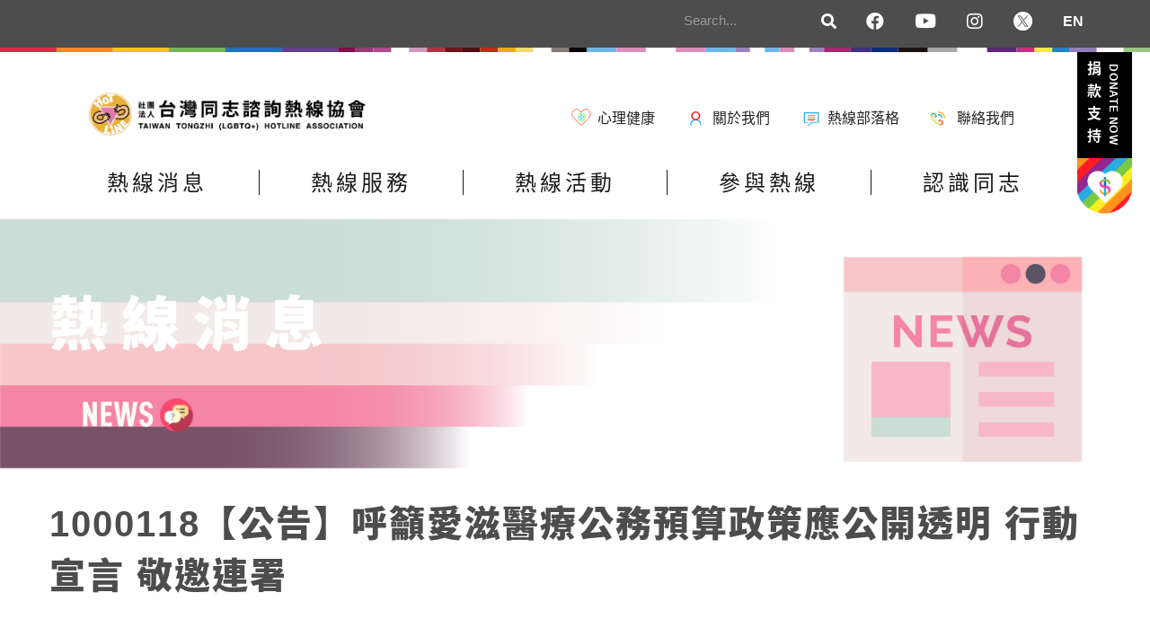

--- FILE ---
content_type: text/html; charset=utf-8
request_url: https://hotline.org.tw/news/265
body_size: 14566
content:
<!DOCTYPE html>
<html lang="zh-hant" dir="ltr"
  xmlns:og="http://ogp.me/ns#"
  xmlns:article="http://ogp.me/ns/article#"
  xmlns:book="http://ogp.me/ns/book#"
  xmlns:profile="http://ogp.me/ns/profile#"
  xmlns:video="http://ogp.me/ns/video#"
  xmlns:product="http://ogp.me/ns/product#">
<head>
  <link rel="profile" href="http://www.w3.org/1999/xhtml/vocab" />
  <meta name="viewport" content="width=device-width, initial-scale=1.0">
  <meta http-equiv="Content-Type" content="text/html; charset=utf-8" />
<link rel="shortcut icon" href="https://hotline.org.tw/sites/hotline.org.tw/files/favicon.png" type="image/png" />
<meta name="description" content="【連署活動，歡迎轉寄、轉貼】 呼籲愛滋醫療公務預算政策應公開透明 愛滋行動聯盟 行動宣言 敬邀連署       台灣近年來因愛滋公務預算不足問題，主管機關衛生署不定期釋出各種可能要求感染者部分負擔醫藥費用言論，引起愛滋社群與民間團體諸多疑慮，卻遲未提出任何說明。      直到去年（2010）部分民間團體代表在署級會議提出要求，疾病管制局（下稱『疾管局』）方於去年10月14日召開討論會議，會議主題為「因應醫療費用不足之愛滋病患醫療照護策略」座談會，與會各方提出各種不同意見，無法於初步會議達成共識與決策，會議決議此問題重大，需再研議。" />
<meta name="generator" content="Drupal 7 (https://www.drupal.org)" />
<link rel="canonical" href="https://hotline.org.tw/news/265" />
<link rel="shortlink" href="https://hotline.org.tw/node/265" />
<meta property="og:site_name" content="台灣同志諮詢熱線協會" />
<meta property="og:type" content="article" />
<meta property="og:url" content="https://hotline.org.tw/news/265" />
<meta property="og:title" content="1000118【公告】呼籲愛滋醫療公務預算政策應公開透明 行動宣言 敬邀連署" />
<meta property="og:description" content="【連署活動，歡迎轉寄、轉貼】 呼籲愛滋醫療公務預算政策應公開透明 愛滋行動聯盟 行動宣言 敬邀連署       台灣近年來因愛滋公務預算不足問題，主管機關衛生署不定期釋出各種可能要求感染者部分負擔醫藥費用言論，引起愛滋社群與民間團體諸多疑慮，卻遲未提出任何說明。      直到去年（2010）部分民間團體代表在署級會議提出要求，疾病管制局（下稱『疾管局』）方於去年10月14日召開討論會議，會議主題為「因應醫療費用不足之愛滋病患醫療照護策略」座談會，與會各方提出各種不同意見，無法於初步會議達成共識與決策，會議決議此問題重大，需再研議。" />
<meta property="og:updated_time" content="2013-09-26T18:25:45+08:00" />
<meta property="article:published_time" content="2011-01-18T00:00:00+08:00" />
<meta property="article:modified_time" content="2013-09-26T18:25:45+08:00" />
  <title>1000118【公告】呼籲愛滋醫療公務預算政策應公開透明 行動宣言 敬邀連署 | 台灣同志諮詢熱線協會</title>
  <style>
@import url("https://hotline.org.tw/modules/system/system.base.css?t99st8");
</style>
<style>
@import url("https://hotline.org.tw/sites/hotline.org.tw/modules/date/date_api/date.css?t99st8");
@import url("https://hotline.org.tw/sites/hotline.org.tw/modules/date/date_popup/themes/datepicker.1.7.css?t99st8");
@import url("https://hotline.org.tw/modules/field/theme/field.css?t99st8");
@import url("https://hotline.org.tw/sites/hotline.org.tw/modules/google_cse/google_cse.css?t99st8");
@import url("https://hotline.org.tw/profiles/neticrmp/modules/logintoboggan/logintoboggan.css?t99st8");
@import url("https://hotline.org.tw/modules/node/node.css?t99st8");
@import url("https://hotline.org.tw/sites/all/modules/contrib/youtube/css/youtube.css?t99st8");
@import url("https://hotline.org.tw/sites/hotline.org.tw/modules/calendar/css/calendar_multiday.css?t99st8");
@import url("https://hotline.org.tw/sites/hotline.org.tw/modules/extlink/extlink.css?t99st8");
@import url("https://hotline.org.tw/sites/hotline.org.tw/modules/views/css/views.css?t99st8");
@import url("https://hotline.org.tw/sites/hotline.org.tw/modules/back_to_top/css/back_to_top.css?t99st8");
@import url("https://hotline.org.tw/sites/hotline.org.tw/modules/ckeditor/css/ckeditor.css?t99st8");
</style>
<style>
@import url("https://hotline.org.tw/sites/all/modules/civicrm/neticrm/civicrm_neweb/civicrm_neweb.css?t99st8");
@import url("https://hotline.org.tw/sites/all/modules/contrib/ctools%202/css/ctools.css?t99st8");
@import url("https://hotline.org.tw/profiles/neticrmp/modules/ienomore/ienomore.css?t99st8");
@import url("https://hotline.org.tw/profiles/neticrmp/modules/neticrm_preset/neticrm_preset.css?t99st8");
</style>
<link type="text/css" rel="stylesheet" href="" media="all" />
<style>
@import url("https://hotline.org.tw/sites/hotline.org.tw/modules/addtoany/addtoany.css?t99st8");
@import url("https://hotline.org.tw/sites/hotline.org.tw/libraries/superfish/css/superfish.css?t99st8");
@import url("https://hotline.org.tw/sites/hotline.org.tw/libraries/superfish/css/superfish-smallscreen.css?t99st8");
@import url("https://hotline.org.tw/sites/hotline.org.tw/libraries/superfish/style/simple/simple.css?t99st8");
@import url("https://hotline.org.tw/sites/all/modules/civicrm/css/civicrm.css?t99st8");
@import url("https://hotline.org.tw/sites/all/modules/civicrm/css/extras.css?t99st8");
</style>
<link type="text/css" rel="stylesheet" href="https://cdn.jsdelivr.net/npm/bootstrap@3.4.1/dist/css/bootstrap.css" media="all" />
<link type="text/css" rel="stylesheet" href="https://cdn.jsdelivr.net/npm/@unicorn-fail/drupal-bootstrap-styles@0.0.2/dist/3.3.1/7.x-3.x/drupal-bootstrap.css" media="all" />
<style>
@import url("https://hotline.org.tw/sites/hotline.org.tw/themes/hotline/css/style.css?t99st8");
</style>
<link type="text/css" rel="stylesheet" href="https://use.fontawesome.com/releases/v5.8.2/css/all.css" media="all" />
<style>.region-featured{background-color:!important;background-image:url('https://hotline.org.tw/sites/hotline.org.tw/files/field_insert_page/%E7%86%B1%E7%B7%9A%E6%B6%88%E6%81%AFA-01.jpg') !important;background-repeat:no-repeat !important;background-attachment:scroll !important;background-position:left top !important;background-size:cover !important;-webkit-background-size:cover !important;-moz-background-size:cover !important;-o-background-size:cover !important;}
</style>
  <!-- HTML5 element support for IE6-8 -->
  <!--[if lt IE 9]>
    <script src="https://cdn.jsdelivr.net/html5shiv/3.7.3/html5shiv-printshiv.min.js"></script>
  <![endif]-->
  <script src="https://hotline.org.tw/sites/all/modules/contrib/jquery_update/replace/jquery/1.9/jquery.min.js?v=1.9.1"></script>
<script src="https://hotline.org.tw/misc/jquery-extend-3.4.0.js?v=1.9.1"></script>
<script src="https://hotline.org.tw/misc/jquery-html-prefilter-3.5.0-backport.js?v=1.9.1"></script>
<script src="https://hotline.org.tw/misc/jquery.once.js?v=1.2"></script>
<script src="https://hotline.org.tw/misc/drupal.js?t99st8"></script>
<script src="https://hotline.org.tw/sites/all/modules/contrib/jquery_update/replace/ui/ui/minified/jquery.ui.effect.min.js?v=1.10.2"></script>
<script src="https://hotline.org.tw/misc/form-single-submit.js?v=7.98"></script>
<script src="https://cdn.jsdelivr.net/npm/bootstrap@3.4.1/dist/js/bootstrap.js"></script>
<script src="https://hotline.org.tw/sites/hotline.org.tw/modules/google_cse/google_cse.js?t99st8"></script>
<script src="https://hotline.org.tw/sites/hotline.org.tw/modules/back_to_top/js/back_to_top.js?t99st8"></script>
<script src="https://hotline.org.tw/sites/hotline.org.tw/modules/extlink/extlink.js?t99st8"></script>
<script src="https://hotline.org.tw/sites/hotline.org.tw/files/languages/zh-hant_GnIq73HJWrEIQz6kTIFxSsDi4L6jQUm1N0ifioO7pxU.js?t99st8"></script>
<script src="https://hotline.org.tw/profiles/neticrmp/modules/ienomore/ienomore.js?t99st8"></script>
<script>window.a2a_config=window.a2a_config||{};window.da2a={done:false,html_done:false,script_ready:false,script_load:function(){var a=document.createElement('script'),s=document.getElementsByTagName('script')[0];a.type='text/javascript';a.async=true;a.src='https://static.addtoany.com/menu/page.js';s.parentNode.insertBefore(a,s);da2a.script_load=function(){};},script_onready:function(){da2a.script_ready=true;if(da2a.html_done)da2a.init();},init:function(){for(var i=0,el,target,targets=da2a.targets,length=targets.length;i<length;i++){el=document.getElementById('da2a_'+(i+1));target=targets[i];a2a_config.linkname=target.title;a2a_config.linkurl=target.url;if(el){a2a.init('page',{target:el});el.id='';}da2a.done=true;}da2a.targets=[];}};(function ($){Drupal.behaviors.addToAny = {attach: function (context, settings) {if (context !== document && window.da2a) {if(da2a.script_ready)a2a.init_all();da2a.script_load();}}}})(jQuery);a2a_config.callbacks=a2a_config.callbacks||[];a2a_config.callbacks.push({ready:da2a.script_onready});a2a_config.overlays=a2a_config.overlays||[];a2a_config.templates=a2a_config.templates||{};</script>
<script src="https://hotline.org.tw/sites/hotline.org.tw/libraries/superfish/jquery.hoverIntent.minified.js?t99st8"></script>
<script src="https://hotline.org.tw/sites/hotline.org.tw/libraries/superfish/sfsmallscreen.js?t99st8"></script>
<script src="https://hotline.org.tw/sites/hotline.org.tw/libraries/superfish/supposition.js?t99st8"></script>
<script src="https://hotline.org.tw/sites/hotline.org.tw/libraries/superfish/superfish.js?t99st8"></script>
<script src="https://hotline.org.tw/sites/hotline.org.tw/libraries/superfish/supersubs.js?t99st8"></script>
<script src="https://hotline.org.tw/sites/hotline.org.tw/modules/superfish/superfish.js?t99st8"></script>
<script src="https://hotline.org.tw/sites/hotline.org.tw/themes/hotline/js/hotline.js?t99st8"></script>
<script>jQuery.extend(Drupal.settings, {"basePath":"\/","pathPrefix":"","setHasJsCookie":0,"ajaxPageState":{"theme":"hotline","theme_token":"2Qtg03cnESYX9hsEU7Ky6WVJhNGQ95B3-n-Qg8bcR1A","js":{"https:\/\/hotline.org.tw\/sites\/all\/modules\/civicrm\/js\/insights.js?v62cd084":1,"sites\/hotline.org.tw\/modules\/google_cse\/google_cse_results.js":1,"0":1,"sites\/hotline.org.tw\/themes\/bootstrap\/js\/bootstrap.js":1,"sites\/all\/modules\/contrib\/jquery_update\/replace\/jquery\/1.9\/jquery.min.js":1,"misc\/jquery-extend-3.4.0.js":1,"misc\/jquery-html-prefilter-3.5.0-backport.js":1,"misc\/jquery.once.js":1,"misc\/drupal.js":1,"sites\/all\/modules\/contrib\/jquery_update\/replace\/ui\/ui\/minified\/jquery.ui.effect.min.js":1,"misc\/form-single-submit.js":1,"https:\/\/cdn.jsdelivr.net\/npm\/bootstrap@3.4.1\/dist\/js\/bootstrap.js":1,"sites\/hotline.org.tw\/modules\/google_cse\/google_cse.js":1,"sites\/hotline.org.tw\/modules\/back_to_top\/js\/back_to_top.js":1,"sites\/hotline.org.tw\/modules\/extlink\/extlink.js":1,"public:\/\/languages\/zh-hant_GnIq73HJWrEIQz6kTIFxSsDi4L6jQUm1N0ifioO7pxU.js":1,"profiles\/neticrmp\/modules\/ienomore\/ienomore.js":1,"1":1,"sites\/hotline.org.tw\/libraries\/superfish\/jquery.hoverIntent.minified.js":1,"sites\/hotline.org.tw\/libraries\/superfish\/sfsmallscreen.js":1,"sites\/hotline.org.tw\/libraries\/superfish\/supposition.js":1,"sites\/hotline.org.tw\/libraries\/superfish\/superfish.js":1,"sites\/hotline.org.tw\/libraries\/superfish\/supersubs.js":1,"sites\/hotline.org.tw\/modules\/superfish\/superfish.js":1,"sites\/hotline.org.tw\/themes\/hotline\/js\/hotline.js":1},"css":{"modules\/system\/system.base.css":1,"sites\/hotline.org.tw\/modules\/date\/date_api\/date.css":1,"sites\/hotline.org.tw\/modules\/date\/date_popup\/themes\/datepicker.1.7.css":1,"modules\/field\/theme\/field.css":1,"sites\/hotline.org.tw\/modules\/google_cse\/google_cse.css":1,"profiles\/neticrmp\/modules\/logintoboggan\/logintoboggan.css":1,"modules\/node\/node.css":1,"sites\/all\/modules\/contrib\/youtube\/css\/youtube.css":1,"sites\/hotline.org.tw\/modules\/calendar\/css\/calendar_multiday.css":1,"sites\/hotline.org.tw\/modules\/extlink\/extlink.css":1,"sites\/hotline.org.tw\/modules\/views\/css\/views.css":1,"sites\/hotline.org.tw\/modules\/back_to_top\/css\/back_to_top.css":1,"sites\/hotline.org.tw\/modules\/ckeditor\/css\/ckeditor.css":1,"sites\/all\/modules\/civicrm\/neticrm\/civicrm_neweb\/civicrm_neweb.css":1,"sites\/all\/modules\/contrib\/ctools 2\/css\/ctools.css":1,"profiles\/neticrmp\/modules\/ienomore\/ienomore.css":1,"profiles\/neticrmp\/modules\/neticrm_preset\/neticrm_preset.css":1,"":1,"sites\/hotline.org.tw\/modules\/addtoany\/addtoany.css":1,"sites\/hotline.org.tw\/libraries\/superfish\/css\/superfish.css":1,"sites\/hotline.org.tw\/libraries\/superfish\/css\/superfish-smallscreen.css":1,"sites\/hotline.org.tw\/libraries\/superfish\/style\/simple\/simple.css":1,"sites\/all\/modules\/civicrm\/css\/civicrm.css":1,"sites\/all\/modules\/civicrm\/css\/extras.css":1,"https:\/\/cdn.jsdelivr.net\/npm\/bootstrap@3.4.1\/dist\/css\/bootstrap.css":1,"https:\/\/cdn.jsdelivr.net\/npm\/@unicorn-fail\/drupal-bootstrap-styles@0.0.2\/dist\/3.3.1\/7.x-3.x\/drupal-bootstrap.css":1,"sites\/hotline.org.tw\/themes\/hotline\/css\/style.css":1,"https:\/\/use.fontawesome.com\/releases\/v5.8.2\/css\/all.css":1,"0":1}},"googleCSE":{"cx":"005966509697755378868:_u2hiattu6q","resultsWidth":600,"domain":"www.google.com","showWaterMark":true},"jcarousel":{"ajaxPath":"\/jcarousel\/ajax\/views"},"civicrm":{"resourceBase":"https:\/\/hotline.org.tw\/sites\/all\/modules\/civicrm\/"},"better_exposed_filters":{"views":{"system_block":{"displays":{"block_1":{"filters":[]},"block_6":{"filters":[]},"block_2":{"filters":[]}}},"main_img":{"displays":{"block_6":{"filters":[]}}}}},"back_to_top":{"back_to_top_button_trigger":100,"back_to_top_button_text":"Back to top","#attached":{"library":[["system","ui"]]}},"extlink":{"extTarget":"_blank","extClass":0,"extLabel":"(link is external)","extImgClass":0,"extIconPlacement":"append","extSubdomains":0,"extExclude":"","extInclude":"","extCssExclude":"","extCssExplicit":"","extAlert":0,"extAlertText":"This link will take you to an external web site.","mailtoClass":0,"mailtoLabel":"(link sends e-mail)"},"urlIsAjaxTrusted":{"\/news\/265":true},"superfish":{"1":{"id":"1","sf":{"animation":{"opacity":"show","height":"show"},"speed":"fast","autoArrows":false,"dropShadows":false},"plugins":{"smallscreen":{"mode":"window_width","breakpointUnit":"px","expandText":"\u5c55\u958b","collapseText":"\u647a\u758a","title":"Main menu"},"supposition":true,"supersubs":true}}},"bootstrap":{"anchorsFix":"0","anchorsSmoothScrolling":"0","formHasError":1,"popoverEnabled":1,"popoverOptions":{"animation":1,"html":0,"placement":"right","selector":"","trigger":"click","triggerAutoclose":1,"title":"","content":"","delay":0,"container":"body"},"tooltipEnabled":1,"tooltipOptions":{"animation":1,"html":0,"placement":"auto left","selector":"","trigger":"hover focus","delay":0,"container":"body"}}});</script>
  <!-- Google Tag Manager -->
  <script>(function(w,d,s,l,i){w[l]=w[l]||[];w[l].push({'gtm.start':
  new Date().getTime(),event:'gtm.js'});var f=d.getElementsByTagName(s)[0],
  j=d.createElement(s),dl=l!='dataLayer'?'&l='+l:'';j.async=true;j.src=
  'https://www.googletagmanager.com/gtm.js?id='+i+dl;f.parentNode.insertBefore(j,f);
  })(window,document,'script','dataLayer','GTM-MZFGTBV');</script>
  <!-- End Google Tag Manager -->

</head>
<body class="html not-front not-logged-in no-sidebars page-node page-node- page-node-265 node-type-news announcement">
  <!-- Google Tag Manager (noscript) -->
  <noscript><iframe src="https://www.googletagmanager.com/ns.html?id=GTM-MZFGTBV" 
  height="0" width="0" style="display:none;visibility:hidden"></iframe></noscript>
  <!-- End Google Tag Manager (noscript) -->
  <div id="skip-link">
    <a href="#main-content" class="element-invisible element-focusable">移至主內容</a>
  </div>
    <header id="page-header">
    <div class="container">
          <div class="region region-header">
    <section id="block-menu-menu-topbar-menu" class="block block-menu clearfix">

      
  <ul class="menu nav"><li class="first leaf"><a href="https://www.facebook.com/TaiwanHotline"><i class="fab fa-facebook"></i></a></li>
<li class="leaf"><a href="https://www.youtube.com/channel/UCzvxXF5tQuqKtJSkTc7kxLw"><i class="fab fa-youtube"></i></a></li>
<li class="leaf"><a href="https://www.instagram.com/taiwanhotline/"><i class="fab fa-instagram"></i></a></li>
<li class="leaf"><a href="https://twitter.com/LgbtqTaiwan"><i class="twitter-x"></i></a></li>
<li class="leaf i18n"><a href="/english" class="en-link">EN</a></li>
<li class="last leaf i18n"><a href="/" class="zh-hant-link">中文</a></li>
</ul>
</section>
<section id="block-google-cse-google-cse" class="block block-google-cse clearfix">

      
  

  <form action="/news/265" method="get" id="google-cse-results-searchbox-form" accept-charset="UTF-8"><div><input type="hidden" name="cx" value="005966509697755378868:_u2hiattu6q" />
<input type="hidden" name="cof" value="FORID:11" />
<div class="form-item form-item-query form-type-textfield form-group"> <label class="control-label" for="edit-query">輸入關鍵字</label>
<input class="form-control form-text" type="text" id="edit-query" name="query" value="" size="40" maxlength="128" /></div><button type="submit" id="edit-sa" name="op" value="搜尋" class="btn btn-primary form-submit">搜尋</button>
<input type="hidden" name="form_build_id" value="form-kVU3tnv9kl95F2wdWNK98Z78HMJGvfRciZI3wV7sCEg" />
<input type="hidden" name="form_id" value="google_cse_results_searchbox_form" />
</div></form>
<div id="google-cse-results">
  <gcse:searchresults-only gname="google_cse"></gcse:searchresults-only>  <noscript>
    You must enable JavaScript to view the search results.  </noscript>
</div>

</section>
<section id="block-block-6" class="block block-block clearfix">

      
  <div id="fixed-donate"><a href="/civicrm/contribute/transact?reset=1&amp;id=14" target="_blank">捐款支持<br />
<strong>donate now</strong></a></div>

</section>
  </div>
    </div>
</header> <!-- /#page-header -->

<header id="navbar" role="banner" class="navbar container navbar-default">
  <div class="row">
     <div class="col-md-5 col-xs-12">
              <a class="logo navbar-btn pull-left" href="/" title="首頁">
          <img src="https://hotline.org.tw/sites/hotline.org.tw/files/-03.jpg" alt="首頁" />
        </a>
      
            </div>
      <div class="col-md-7 col-xs-12">
          <div class="region region-navigation">
    <section id="block-menu-secondary-menu" class="block block-menu clearfix">

      
  <ul class="menu nav"><li class="first leaf"><a href="/mental-health" id="link-health">心理健康</a></li>
<li class="leaf"><a href="/aboutus" id="link-about-us">關於我們</a></li>
<li class="leaf"><a href="/blogs" id="link-blog">熱線部落格</a></li>
<li class="last leaf"><a href="/contact" id="link-contact">聯絡我們</a></li>
</ul>
</section>
  </div>
      </div>

    <nav role="navigation">
      <div class="col-md-12">
            <div class="region region-mainmenu">
    <section id="block-superfish-1" class="block block-superfish clearfix">

      
  <ul  id="superfish-1" class="menu sf-menu sf-main-menu sf-horizontal sf-style-simple sf-total-items-5 sf-parent-items-4 sf-single-items-1"><li id="menu-4858-1" class="first odd sf-item-1 sf-depth-1 sf-total-children-5 sf-parent-children-0 sf-single-children-5 menuparent"><a href="/announcement" class="sf-depth-1 menuparent">熱線消息</a><ul><li id="menu-6821-1" class="first odd sf-item-1 sf-depth-2 sf-no-children"><a href="/announcement/type/1" class="sf-depth-2">公告</a></li><li id="menu-6822-1" class="middle even sf-item-2 sf-depth-2 sf-no-children"><a href="/announcement/type/60" class="sf-depth-2">報告與調查</a></li><li id="menu-6823-1" class="middle odd sf-item-3 sf-depth-2 sf-no-children"><a href="/announcement/type/2" class="sf-depth-2">聲明</a></li><li id="menu-6825-1" class="middle even sf-item-4 sf-depth-2 sf-no-children"><a href="/announcement/type/27" class="sf-depth-2">新聞稿</a></li><li id="menu-6826-1" class="last odd sf-item-5 sf-depth-2 sf-no-children"><a href="/announcement/type/35" class="sf-depth-2">發言稿</a></li></ul></li><li id="menu-4859-1" class="middle even sf-item-2 sf-depth-1 sf-total-children-10 sf-parent-children-0 sf-single-children-10 menuparent"><a href="/services" class="sf-depth-1 menuparent">熱線服務</a><ul><li id="menu-6827-1" class="first odd sf-item-1 sf-depth-2 sf-no-children"><a href="/services/115" class="sf-depth-2">電話諮詢</a></li><li id="menu-6828-1" class="middle even sf-item-2 sf-depth-2 sf-no-children"><a href="/services/85" class="sf-depth-2">我想出櫃</a></li><li id="menu-6829-1" class="middle odd sf-item-3 sf-depth-2 sf-no-children"><a href="/services/86" class="sf-depth-2">我的孩子是同志</a></li><li id="menu-7583-1" class="middle even sf-item-4 sf-depth-2 sf-no-children"><a href="/pagegeneral/3489" class="sf-depth-2">我的孩子是跨性別</a></li><li id="menu-6831-1" class="middle odd sf-item-5 sf-depth-2 sf-no-children"><a href="/services/88" class="sf-depth-2">同志親密暴力</a></li><li id="menu-6832-1" class="middle even sf-item-6 sf-depth-2 sf-no-children"><a href="/services/90" class="sf-depth-2">教育演講</a></li><li id="menu-6833-1" class="middle odd sf-item-7 sf-depth-2 sf-no-children"><a href="/services/92" class="sf-depth-2">聚會和團體</a></li><li id="menu-6834-1" class="middle even sf-item-8 sf-depth-2 sf-no-children"><a href="/services/95" class="sf-depth-2">社群座談會</a></li><li id="menu-7538-1" class="middle odd sf-item-9 sf-depth-2 sf-no-children"><a href="/pagegeneral/3244" class="sf-depth-2">跨性別友善醫療資源</a></li><li id="menu-7544-1" class="last even sf-item-10 sf-depth-2 sf-no-children"><a href="/pagegeneral/3394" class="sf-depth-2">熱線Podcast</a></li></ul></li><li id="menu-4860-1" class="middle odd sf-item-3 sf-depth-1 sf-total-children-1 sf-parent-children-0 sf-single-children-1 menuparent"><a href="/events" class="sf-depth-1 menuparent">熱線活動</a><ul><li id="menu-6763-1" class="firstandlast odd sf-item-1 sf-depth-2 sf-no-children"><a href="/events/month" class="sf-depth-2">活動月曆</a></li></ul></li><li id="menu-4861-1" class="middle even sf-item-4 sf-depth-1 sf-no-children"><a href="/join" class="sf-depth-1">參與熱線</a></li><li id="menu-4862-1" class="last odd sf-item-5 sf-depth-1 sf-total-children-5 sf-parent-children-0 sf-single-children-5 menuparent"><a href="/lgbt" class="sf-depth-1 menuparent">認識同志</a><ul><li id="menu-6835-1" class="first odd sf-item-1 sf-depth-2 sf-no-children"><a href="/book/10" class="sf-depth-2">同志是什麼</a></li><li id="menu-6838-1" class="middle even sf-item-2 sf-depth-2 sf-no-children"><a href="/lgbt/transgender" class="sf-depth-2">認識跨性別</a></li><li id="menu-6824-1" class="middle odd sf-item-3 sf-depth-2 sf-no-children"><a href="/announcement/type/28" class="sf-depth-2">同志議題懶人包</a></li><li id="menu-6836-1" class="middle even sf-item-4 sf-depth-2 sf-no-children"><a href="/book/11" class="sf-depth-2">熱線出版品</a></li><li id="menu-6837-1" class="last odd sf-item-5 sf-depth-2 sf-no-children"><a href="/lgbt/space" class="sf-depth-2">同志友善資源</a></li></ul></li></ul>
</section>
  </div>
          </div>
    </nav>

  </div>
</header>
    <div class="region region-featured">
    <section id="block-views-main-img-block-6" class="block block-views clearfix">

      
  <div class="view view-main-img view-id-main_img view-display-id-block_6 container view-dom-id-4140bc97e99747708b4bc6ea407347ca">
                
  
  
      <div class="view-content">
        <div>
      
  <div class="views-field views-field-field-insert">        <div class="field-content"></div>  </div>  
  <div class="views-field views-field-body">        <div class="field-content"><h1>熱線消息</h1>
</div>  </div>  </div>
    </div>
  
  
  
  
  
  
</div>
</section>
  </div>

    <div class="container">
    <h1 class="node-title">1000118【公告】呼籲愛滋醫療公務預算政策應公開透明 行動宣言 敬邀連署</h1>
  </div>
  

<div class="main-container container">

  <div class="row">

    
    <section class="col-sm-12">
                  <a id="main-content"></a>

                                              <div class="region region-content">
    <section id="block-taxonomy-menu-block-1" class="block block-taxonomy-menu-block clearfix">

      
  <ul><li class="first active"><a href="/announcement/type/1">公告</a></li><li><a href="/announcement/type/60">報告與調查</a></li><li><a href="/announcement/type/2">聲明</a></li><li><a href="/announcement/type/28">議題懶人包</a></li><li><a href="/announcement/type/27">新聞稿</a></li><li class="last"><a href="/announcement/type/35">發言稿</a></li></ul>
</section>
<section id="block-system-main" class="block block-system clearfix">

      
  <article id="node-265" class="node node-news clearfix">
  
                    <span class="submitted">
            由 <span class="username">匿名者 (未驗證)</span> 在 二, 2011-01-18 00:00 發表    </span>
    
    <div class="field field-name-body field-type-text-with-summary field-label-hidden"><div class="field-items"><div class="field-item even"><p align="center"><strong>【連署活動，歡迎轉寄、轉貼】</strong></p>
<p align="center"><strong>呼籲愛滋醫療公務預算政策應公開透明</strong></p>
<p align="center"><strong>愛滋行動聯盟 行動宣言 敬邀連署</strong><br />
	 </p>
<p>    <strong>台灣近年來因愛滋公務預算不足問題，主管機關衛生署不定期釋出各種可能要求感染者部分負擔醫藥費用言論，引起愛滋社群與民間團體諸多疑慮，卻遲未提出任何說明。</strong></p>
<p>     <strong>直到去年（</strong><strong>2010</strong><strong>）部分民間團體代表在署級會議提出要求，疾病管制局（下稱『疾管局』）方於去年</strong><strong>10</strong><strong>月</strong><strong>14</strong><strong>日召開討論會議，會議主題為「因應醫療費用不足之愛滋病患醫療照護策略」座談會，與會各方提出各種不同意見，無法於初步會議達成共識與決策，會議決議此問題重大，需再研議。</strong></p>
<p>     <strong>詎料，不到兩個月後（</strong><strong>2010</strong><strong>年</strong><strong>12</strong><strong>月初），有臨床醫師提醒感染者「</strong><strong>2011</strong><strong>年三月要開始部分負擔」，再度引發民眾反彈，一是對政策決定粗暴的錯愕，一是對疾管局違背</strong><strong>10</strong><strong>月會議決議的不滿。</strong></p>
<p>     <strong>然而，面對於這樣的民怨，疾管局仍未主動提出任何說明。至民間團體求證，部分民間團體代表又再於</strong><strong>12</strong><strong>月</strong><strong>28</strong><strong>日召開的署級會議中提案要求說明，疾管局只回應「部分負擔政策勢在必行，且已於</strong><strong>12</strong><strong>月</strong><strong>15</strong><strong>日由署長簽署通過」。</strong></p>
<div>
<p>     <strong>至此，民眾不安已經轉變為恐慌與憤怒，疾管局隔日（</strong><strong>12</strong><strong>月</strong><strong>30</strong><strong>日）緊急再開會議，民間團體仍秉持善意與會，並提出各項建議，然而會後卻收到恣意擷取片段結論所做成之會議決議，充分顯露主管單位對不同意見的忽視與踐踏。</strong></p>
</div>
<p> </p>
<p><strong><img src="http://lh6.ggpht.com/_cHB0Gow-Us4/TTWkazZ90cI/AAAAAAAAIQU/qu_QBbr9i7k/%E8%81%AF%E7%9B%9F%E5%9C%96%E6%AA%94.jpg" /></strong></p>
<p><strong>愛滋行動聯盟深切瞭解醫療對愛滋感染者的重要性，以及對國家防疫的必要性，面對未能真正傾聽民意、蠻橫獨行的行政機關，愛滋行動聯盟發起「呼籲愛滋藥費政策應公開透明」行動宣言，提出以下三點立場聲明：</strong></p>
<p> </p>
<div>
<p style="margin-left:36.75pt;"><strong>一、  </strong><strong>愛滋公務預算不足乃國家政策重大議題，必須從「預算編列」、「回歸全民健保」、「檢討採購藥價」、「引進學名藥」、「落實防治教育」等各種面向嚴肅檢討經費不足原因，才是根本解決之道。</strong></p>
</div>
<p style="margin-left:36.75pt;"> </p>
<div>
<p style="margin-left:33.05pt;"><strong>二、「感染者部分負擔醫藥費用」僅為可能的因應策略之一，且這項政策影響感染者用藥權及防疫成效甚鉅，在未經「影響評估」、「問題檢討」與「公共討論」之前，聯盟堅決反對粗暴定案。</strong></p>
</div>
<p> </p>
<div>
<p style="margin-left:27.45pt;"><strong>三、行政機關應尊重民意，召開公共論壇，進行政策說明及聆聽各界聲音，讓政策制定過程透明化。討論主題應回到10月14日之「因應愛滋經費不足之策略研議」而非侷限於「如何制定部分負擔政策」。</strong></p>
</div>
<p> </p>
<p><strong>敬請關心台灣愛滋藥物費用政策的個人及團體 ，一起加入愛滋行動聯盟「呼籲愛滋醫療公務預算政策應公開透明 行動宣言」連署。</strong></p>
<p><strong>★連署網址：</strong><a href="http://campaign.tw-npo.org/sign.php?id=2011011709514200" target="_blank"><strong>http://campaign.tw-npo.org/sign.php?id=2011011709514200</strong></a></p>
<p>
	<strong>★</strong><strong>「台灣愛滋行動聯盟」部落格：</strong><strong><a href="http://aidsactions.blogspot.com/" target="_blank">http://aidsactions.blogspot.com/</a></strong></p>
<p>
	<strong>有更多相關的文件、會議記錄、評論文章。</strong></p>
<p><strong>★</strong><strong>您除了連署這份行動宣言外，也可以</strong><strong>一人一信</strong><strong>，</strong><strong>email</strong><strong>到行政機關的民眾意見信箱，讓政府機關聽見人民的聲音！</strong></p>
<table border="1" cellpadding="0" cellspacing="1" style="width:645px;" width="645">
<tbody>
<tr>
<td>
<p>投書信件範本：（此為範本信件，歡迎您增加個人意見！）</p>
<p>					愛滋經費不足所產生的問題，對愛滋感染者與社會大眾都影響重大，疾管局決策草率、行政傲慢又不尊重民意，我反對在沒有經過問題檢討與社會討論之前，就對感染者施行「部分負擔」收費制度，這形同黑箱作業！</p>
<p>					我要求政府機關重視這個問題，傾聽民意，嚴肅檢討。</p>
<p>					（屬名）○○○<br />
					        ○年○月○日</p>
</td>
</tr>
</tbody>
</table>
<p>
	<strong>政府機關首長民意信箱</strong></p>
<p>	<strong>疾管局局長信箱：</strong><br />
	<strong><a href="http://www.cdc.gov.tw/sp.asp?xdURL=mailbox/mail.asp&amp;mp=1" target="_blank">http://www.cdc.gov.tw/sp.asp?xdURL=mailbox/mail.asp&amp;mp=1</a></strong></p>
<p>	<strong>衛生署署長信箱：</strong><br />
	<strong><a href="http://dohservice.doh.gov.tw/dohmail/Source/Asp/CheckE-mail.asp" target="_blank">http://dohservice.doh.gov.tw/dohmail/Source/Asp/CheckE-mail.asp</a></strong></p>
<p>	<strong>行政院長民意信箱：</strong><br />
	<strong><a href="http://eyemail.gio.gov.tw/SWS35Front/SWSF/SWSF01009.aspx?cult=tw" target="_blank">http://eyemail.gio.gov.tw/SWS35Front/SWSF/SWSF01009.aspx?cult=tw</a><br />
	(</strong><strong>請注意投書後，需至自己電子郵件內點選確認，動作才算完成。</strong><strong>)</strong></p>
<p>	<strong>總統府民意信箱：</strong><br />
	<strong><a href="http://www.president.gov.tw/Default.aspx?tabid=222&amp;Step=Write" target="_blank">http://www.president.gov.tw/Default.aspx?tabid=222&amp;Step=Write</a><br />
	(</strong><strong>請注意投書後，需至自己電子郵件內點選確認，動作才算完成。</strong><strong>)</strong></p>
<p>
	<strong>★</strong><strong>行動預告：愛滋行動聯盟將舉辦系列公民論壇！</strong></p>
<p><strong>愛滋行動聯盟於三月起，將陸續於全國北、中、南區舉辦</strong><strong>分區公民論壇會議</strong><strong>，活動訊息將陸續公告於愛滋行動聯盟各團體官方網站，請您密切注意，歡迎各位朋友到場發言，一吐為快！</strong></p>
<p>	<strong>我們相信唯有全民一起來關注愛滋經費等公共政策，並參與發聲，才能打破愛滋政策的黑箱作業，讓感染者權益受到尊重與保障。</strong></p>
<p> </p>
<p><strong>★</strong><strong>愛滋行動聯盟（</strong><strong>Taiwan AIDS Action</strong><strong>）組成團體：</strong></p>
<p><strong>中華民國台灣懷愛協會、中華民國愛滋感染者權益促進會、台灣同志諮詢熱線協會、台灣露德協會、台灣愛之希望協會、小YG行動聯盟</strong></p>
</div></div></div><span class="a2a_kit a2a_kit_size_32 a2a_target addtoany_list" id="da2a_1">
      <a class="a2a_button_facebook"></a>
<a class="a2a_button_twitter"></a>
<a class="a2a_button_line"></a>
<a class="a2a_button_email"></a>
      <a class="a2a_dd addtoany_share_save" href="https://www.addtoany.com/share#url=https%3A%2F%2Fhotline.org.tw%2Fnews%2F265&amp;title=1000118%E3%80%90%E5%85%AC%E5%91%8A%E3%80%91%E5%91%BC%E7%B1%B2%E6%84%9B%E6%BB%8B%E9%86%AB%E7%99%82%E5%85%AC%E5%8B%99%E9%A0%90%E7%AE%97%E6%94%BF%E7%AD%96%E6%87%89%E5%85%AC%E9%96%8B%E9%80%8F%E6%98%8E%20%E8%A1%8C%E5%8B%95%E5%AE%A3%E8%A8%80%20%E6%95%AC%E9%82%80%E9%80%A3%E7%BD%B2"></a>
      
    </span>
    <script type="text/javascript">
<!--//--><![CDATA[//><!--
if(window.da2a)da2a.script_load();
//--><!]]>
</script>    </article>
<div class="node-footer">
    <a href="/announcement" class="btn">返回上頁</a>
</div>











</section>
  </div>
    </section>

    
  </div>
</div>
  <footer>
   <div class="container">
      <div class="region region-footer">
    <section id="block-block-9" class="block block-block mobile-item clearfix">

      
  <p><a class="front-feature ff1" href="/donation"><span class="en-feat-title">DONATE NOW</span><span class="feat-line"> </span><span class="feat-title">捐款支持</span> </a> <a class="front-feature ff3" href="/events/month"> <span class="en-feat-title">CALENDAR</span><span class="feat-line"> </span><span class="feat-title">行事曆</span> </a></p>

</section>
  </div>
     <div class="row">
        <div class="col-md-4 col-sm-6 col-xs-12">
              <div class="region region-footer1">
    <section id="block-views-system-block-block-1" class="block block-views clearfix">

        <h2 class="block-title">聯絡資訊</h2>
    
  <div class="view view-system-block view-id-system_block view-display-id-block_1 view-dom-id-59abbf8979c1ea200d671c24c9eceba9">
        
  
  
      <div class="view-content">
        <div class="views-row views-row-1 views-row-odd views-row-first views-row-last">
      
  <div class="views-field views-field-body-1">        <div class="field-content"><p><strong>社團法人台灣同志諮詢熱線協會</strong><br />
行政電話<span class="space-seprator">  </span>02-2392-1969<br />
傳真電話<span class="space-seprator">  </span>02-2392-1994<br />
辦公時間<span class="space-seprator">  </span>週一至週五<span style="line-height: 27.2px;"> </span><span style="line-height: 1.7;">下午兩點到晚上十點</span><br />
<span style="line-height: 1.7;">協會地址</span><span class="space-seprator">  </span><span class="address" style="line-height: 1.7;">100028 台北市中正區羅斯福路二段70號12樓</span><br />
<span style="line-height: 1.7;">(捷運古亭站7號出口)<br />
聯絡信箱 <a href="mailto:hotline@hotline.org.tw">hotline@hotline.org.tw</a></span></p>
<p><strong>南部辦公室</strong><br />
<span style="line-height: 1.7;">行政電話<span class="space-seprator">  </span>07-281-1265</span><br />
<span style="line-height: 1.7;">傳真電話<span class="space-seprator">  </span>07-281-6602</span><br />
<span style="line-height: 1.7;">辦公時間<span class="space-seprator">  </span>週一至週五 下午兩點到晚上十點 </span><br />
<span style="line-height: 1.7;">協會地址<span class="space-seprator">  </span>800318 高雄市新興區中山二路472號12樓之7</span><br />
<span style="letter-spacing: 0.34px;">聯絡信箱 <a href="mailto:hotlinesouth@hotline.org.tw">hotlinesouth@hotline.org.tw</a></span></p>
</div>  </div>  </div>
    </div>
  
  
  
  
  
  
</div>
</section>
  </div>
        </div>
        <div class="col-md-4 col-sm-6 col-xs-12">
              <div class="region region-footer2">
    <section id="block-views-system-block-block-6" class="block block-views clearfix">

        <h2 class="block-title">社群媒體</h2>
    
  <div class="view view-system-block view-id-system_block view-display-id-block_6 view-dom-id-fc4f081983d27e0495f7b7af00182194">
        
  
  
      <div class="view-content">
        <div class="views-row views-row-1 views-row-odd views-row-first views-row-last">
      
  <div class="views-field views-field-body-1">        <div class="field-content"><p>
<a href="https://www.facebook.com/TaiwanHotline" target="_blank"><i class="fab fa-facebook">&nbsp;</i></a>&nbsp; 
<a href="https://www.youtube.com/channel/UCzvxXF5tQuqKtJSkTc7kxLw" target="_blank"><i class="fab fa-youtube">&nbsp;</i></a>&nbsp; 
<a href="https://www.instagram.com/taiwanhotline/" target="_blank" rel="noopener noreferrer"><i class="fab fa-instagram">&nbsp; </i></a>&nbsp; 
<a href="https://twitter.com/LgbtqTaiwan" target="_blank" rel="noopener noreferrer"><i class="twitter-x lg-icon">&nbsp; </i></a>&nbsp; 
</p>
</div>  </div>  </div>
    </div>
  
  
  
  
  
  
</div>
</section>
<section id="block-block-4" class="block block-block clearfix">

        <h2 class="block-title">訂閱電子報</h2>
    
      <form action="/civicrm/profile/create?gid=12&reset=1" method="post" name="newsletter">            

      <input maxlength="64" name="email-Primary" type="text" placeholder="E-mail*">
      <button type="submit"> 送出 </button>
    </form>
</section>
  </div>
        </div>
        <div class="col-md-4 col-sm-6 col-xs-12">
              <div class="region region-footer3">
    <section id="block-views-system-block-block-2" class="block block-views clearfix">

      
  <div class="view view-system-block view-id-system_block view-display-id-block_2 view-dom-id-1c8480623c8fed427e3969dca93e5193">
        
  
  
      <div class="view-content">
        <div class="views-row views-row-1 views-row-odd views-row-first views-row-last">
      
  <div class="views-field views-field-body-1">        <div class="field-content"><p><img alt="" src="/sites/hotline.org.tw/files/field_insert_page/img-cc.png" style="letter-spacing: 0.02em; height: 39px; width: 112px;" /></p>
<p>本網站中凡署名為熱線著作、或未署名、或版權宣告著名之內容，均採Creative Commons採權條款授權。</p>
<p>詳細內容請看版權宣告。</p>
<p><img alt="" src="/sites/hotline.org.tw/files/field_insert_page/united-way.png" style="height: 60px; width: 240px;" />  <img alt="" class="image-width1140" src="/sites/hotline.org.tw/files/styles/width1140/public/field_insert_page/%E5%85%AC%E5%BD%A9%E5%8E%BB%E8%83%8C.png?itok=-Qvz607T" style="width: 88px; height: 60px;" /></p>
<script type="text/javascript" id="ngos-ed-on-file-widget-script-17336c1f-917d-492b-bc53-225c95e103da">
<!--//--><![CDATA[// ><!--

 (function() {
 function async_load()
 { var s = document.createElement('script'); s.type = 'text/javascript'; s.async = true; var theUrl = 'https://www.ngosource.org/sites/default/files/ngos_ed_on_file_widget.js'; s.src = theUrl + ( theUrl.indexOf("?") >= 0 ? "&" : "?") + 'ref=' + encodeURIComponent(window.location.href); var embedder = document.getElementById('ngos-ed-on-file-widget-script-17336c1f-917d-492b-bc53-225c95e103da'); embedder.parentNode.insertBefore(s, embedder); }
 if (window.attachEvent)
 window.attachEvent('onload', async_load);
 else
 window.addEventListener('load', async_load, false);
 })();
 
//--><!]]>
</script>
<p>本會部分方案由<span style="color:#FFFFFF;"><strong>中華聯合勸募協會</strong></span>及<span style="color:#FFFFFF;"><strong>公益彩券回饋金</strong></span>補助</p>
<p>勸募字號許可文號：衛部救字第1131364879號</p>
<p>
本會法律顧問：<a href="https://www.prismalaw.com.tw/"><strong>維虹法律事務所</strong></a> 鄧傑律師</p>
<p>本會<a href="https://drive.google.com/file/d/127ptLzi6PbqMDY7VdUHaaurwoVPQKMyz/view?usp=sharing"><strong>性騷擾防治、申訴及調查處理措施</strong></a></p>
<p>本網站由 <a href="https://netivism.com.tw/" target="_blank">網絡行動科技NETivism</a> 製作</p>
</div>  </div>  </div>
    </div>
  
  
  
  
  
  
</div>
</section>
  </div>
        </div>
     </div>
   </div>
  </footer>    <div class="region region-page-bottom">
    <div id="ienomore" class="clear-block"><div id="ienomore-wrapper">  <div id="ienomore-warning" class="ienomore-img-container" data-src="/profiles/neticrmp/modules/ienomore/images/ienomore-warning.jpg" data-alt="Warning!"></div>  <div id="ienomore-message">    <div id="ienomore-title"><a href="https://www.microsoft.com/zh-tw/download/internet-explorer.aspx" target="_blank">請升級或更換其他瀏覽器</a></div>    <div id="ienomore-description">本系統已提升網路傳輸加密等級，IE8及以下版本將無法支援。為維護網路交易安全性，請升級或更換至右列其他瀏覽器。</div>  </div><div class="ienomore-browser-wrapper"><a href="http://www.firefox.com" title="Get Firefox"><div class="ienomore-img-container" data-src="/profiles/neticrmp/modules/ienomore/images/ienomore-firefox-3.6.png" data-alt="Get Firefox"></div></a></div><div class="ienomore-browser-wrapper"><a href="http://www.google.com/chrome" title="Get Chrome"><div class="ienomore-img-container" data-src="/profiles/neticrmp/modules/ienomore/images/ienomore-chrome.jpg" data-alt="Get Chrome"></div></a></div><div class="ienomore-browser-wrapper"><a href="http://www.opera.com/" title="Get Opera"><div class="ienomore-img-container" data-src="/profiles/neticrmp/modules/ienomore/images/ienomore-opera.png" data-alt="Get Opera"></div></a></div></div></div>  <script>
    if (typeof navigator.doNotTrack === 'object' && !navigator.doNotTrack) {
      var _paq = window._paq = window._paq || [];
      _paq.push(['setCustomDimension', 1, document.domain]);
      _paq.push(['setDocumentTitle', document.domain + "/" + document.title]);
      _paq.push(['trackPageView']);
      (function() {
        var u="//analytics.neticrm.tw/";
        _paq.push(['setTrackerUrl', u+'matomo.php']);
        _paq.push(['setSiteId', '1']);
        var d=document, g=d.createElement('script'), s=d.getElementsByTagName('script')[0];
        g.async=true; g.src=u+'matomo.js'; s.parentNode.insertBefore(g,s);
      })();
    }
  </script>

  </div>
<script defer="defer" src="https://hotline.org.tw/sites/all/modules/civicrm/js/insights.js?v62cd084&amp;t99st8"></script>
<script src="https://hotline.org.tw/sites/hotline.org.tw/modules/google_cse/google_cse_results.js?t99st8"></script>
<script>da2a.targets=[
{title:"1000118\u3010\u516c\u544a\u3011\u547c\u7c72\u611b\u6ecb\u91ab\u7642\u516c\u52d9\u9810\u7b97\u653f\u7b56\u61c9\u516c\u958b\u900f\u660e \u884c\u52d5\u5ba3\u8a00 \u656c\u9080\u9023\u7f72",url:"https:\/\/hotline.org.tw\/news\/265"}];
da2a.html_done=true;if(da2a.script_ready&&!da2a.done)da2a.init();da2a.script_load();</script>
<script src="https://hotline.org.tw/sites/hotline.org.tw/themes/bootstrap/js/bootstrap.js?t99st8"></script>
</body>
</html>


--- FILE ---
content_type: text/css
request_url: https://hotline.org.tw/sites/hotline.org.tw/modules/back_to_top/css/back_to_top.css?t99st8
body_size: 190
content:
#backtotop {
  background: url(../backtop.png) no-repeat center center;
  bottom: 20px;
  cursor: pointer;
  display: none;
  height: 76px;
  position: fixed;
  right: 20px;
  text-indent: -9999px;
  width: 76px;
  z-index: 1;
}

#backtotop:hover {
  opacity: 0.8;
}

@media (-webkit-min-device-pixel-ratio: 2), (min-resolution: 192dpi) {
  #backtotop {
    background: url(../backtop2x.png) no-repeat center center;
    background-size: 70px 70px;
  }
}

@media print {
  #backtotop {
    visibility: hidden;
  }
}


--- FILE ---
content_type: image/svg+xml
request_url: https://hotline.org.tw/sites/hotline.org.tw/themes/hotline/images/ic_heart.svg
body_size: 4287
content:
<?xml version="1.0" encoding="UTF-8"?>
<svg width="96px" height="96px" viewBox="0 0 96 96" version="1.1" xmlns="http://www.w3.org/2000/svg" xmlns:xlink="http://www.w3.org/1999/xlink">
    <title>ic_heart_default_96x96</title>
    <g id="ic_heart_default_96x96" stroke="none" stroke-width="1" fill="none" fill-rule="evenodd">
        <path d="M70.2964681,10 C63.9551523,10 57.9953946,12.5618135 53.5144476,17.213663 L48.0303659,22.9072161 C47.7432888,23.2053455 47.2567112,23.2053455 46.9696341,22.9072161 L41.4855524,17.213663 C37.0047871,12.5618135 31.0448477,10 24.7035319,10 C18.3625795,10 12.4019134,12.5619976 7.92132975,17.213663 C-1.30710992,26.7944992 -1.30710992,42.3835907 7.92132975,51.9642427 L44.159367,89.5856297 C45.9516004,91.4642683 49.0374979,91.4786316 50.8408147,89.5856297 L75.0230752,64.9530329 C75.5488987,64.4072296 75.5383605,63.532729 75,63 C74.4612761,62.4670868 73.5985912,62.4777672 73.0729493,63.0235705 L48.8906888,87.6559831 C48.1342951,88.4483554 46.8635246,88.4461457 46.1094928,87.6559831 L9.87163731,50.0345961 C1.66813569,41.517929 1.66813569,27.6599767 9.87163731,19.1431255 C13.8353004,15.0282402 19.1028024,12.7621623 24.7035319,12.7621623 C30.3044431,12.7621623 35.5717634,15.0284244 39.5354265,19.1431255 L45.0195082,24.8366785 C46.3522366,26.2334119 48.6423126,26.2415143 49.9806735,24.8366785 L55.4647552,19.1431255 C59.4282366,15.0282402 64.6957386,12.7621623 70.2966498,12.7621623 C75.897561,12.7621623 81.1648813,15.0284244 85.1285444,19.1431255 C93.332046,27.6599767 93.332046,41.517929 85.1285444,50.0345961 L77.9356269,57.5021939 C77.4098034,58.0479972 77.4203417,58.9224978 77.9587021,59.4552268 C78.4972443,59.9879559 79.3597476,59.9770913 79.8857528,59.4316564 L87.0786703,51.9640585 C96.3071099,42.3835907 96.3071099,26.7944992 87.0786703,17.213663 C82.5977233,12.5618135 76.6377839,10 70.2964681,10 Z" id="Path-Copy" stroke="#FF7060" stroke-width="0.98" fill="#FF7060" fill-rule="nonzero"></path>
        <path d="M50.3409091,35 C51.8635455,35 53.1022727,36.2843939 53.1022727,37.8636364 L53.1022727,37.8636364 L53.1022727,44.2272727 L59.2386364,44.2272727 C60.7612727,44.2272727 62,45.5118788 62,47.0909091 L62,47.0909091 L62,50.9090909 C62,52.4881212 60.7612727,53.7727273 59.2386364,53.7727273 L59.2386364,53.7727273 L53.1022727,53.7727273 L53.1022727,60.1363636 C53.1022727,61.7153939 51.8635455,63 50.3409091,63 L50.3409091,63 L46.6590909,63 C45.1364545,63 43.8977273,61.7153939 43.8977273,60.1363636 L43.8977273,60.1363636 L43.8977273,53.7727273 L37.7613636,53.7727273 C36.2387273,53.7727273 35,52.4881212 35,50.9090909 L35,50.9090909 L35,47.0909091 C35,45.5118788 36.2387273,44.2272727 37.7613636,44.2272727 L37.7613636,44.2272727 L43.8977273,44.2272727 L43.8977273,37.8636364 C43.8977273,36.2846061 45.1364545,35 46.6590909,35 L46.6590909,35 Z M50.0598739,37.8965517 L46.9401261,37.8965517 L46.9401261,44.7687627 C46.9401261,45.9745233 45.9605252,46.9553753 44.7563025,46.9553753 L44.7563025,46.9553753 L37.8928571,46.9553753 L37.8928571,50.0791075 L44.7563025,50.0791075 C45.9605252,50.0791075 46.9401261,51.0599594 46.9401261,52.2657201 L46.9401261,52.2657201 L46.9401261,59.137931 L50.0598739,59.137931 L50.0598739,52.2657201 C50.0598739,51.0599594 51.0394748,50.0791075 52.2436975,50.0791075 L52.2436975,50.0791075 L59.1071429,50.0791075 L59.1071429,46.9553753 L52.2436975,46.9553753 C51.0394748,46.9553753 50.0598739,45.9745233 50.0598739,44.7687627 L50.0598739,44.7687627 L50.0598739,37.8965517 Z" id="Combined-Shape-Copy" fill="#33CDED" fill-rule="nonzero"></path>
        <path d="M31.143375,43.9422917 C30.3180781,43.778125 29.5177656,44.3308333 29.3572969,45.178125 C29.12025,46.4297917 29,47.715625 29,49 C29,60.028125 37.7475781,69 48.5,69 C59.2524219,69 68,60.028125 68,49 C68,37.971875 59.2524219,29 48.5,29 C41.8984375,29 35.7927031,32.395625 32.1673281,38.0833333 C31.7068438,38.805625 31.9046875,39.77375 32.6087188,40.2460417 C33.3129531,40.7185417 34.2570781,40.515625 34.7173594,39.793125 C37.7780469,34.9916667 42.9303125,32.125 48.4997969,32.125 C57.5721719,32.125 64.9529219,39.6952083 64.9529219,49 C64.9529219,58.3047917 57.5721719,65.875 48.4997969,65.875 C39.4274219,65.875 32.0466719,58.3047917 32.0466719,49 C32.0466719,47.9152083 32.1480313,46.83 32.3481094,45.774375 C32.5085781,44.9270833 31.9690781,44.106875 31.143375,43.9422917 Z" id="Path-Copy-2" fill="#7AF038" fill-rule="nonzero"></path>
    </g>
</svg>